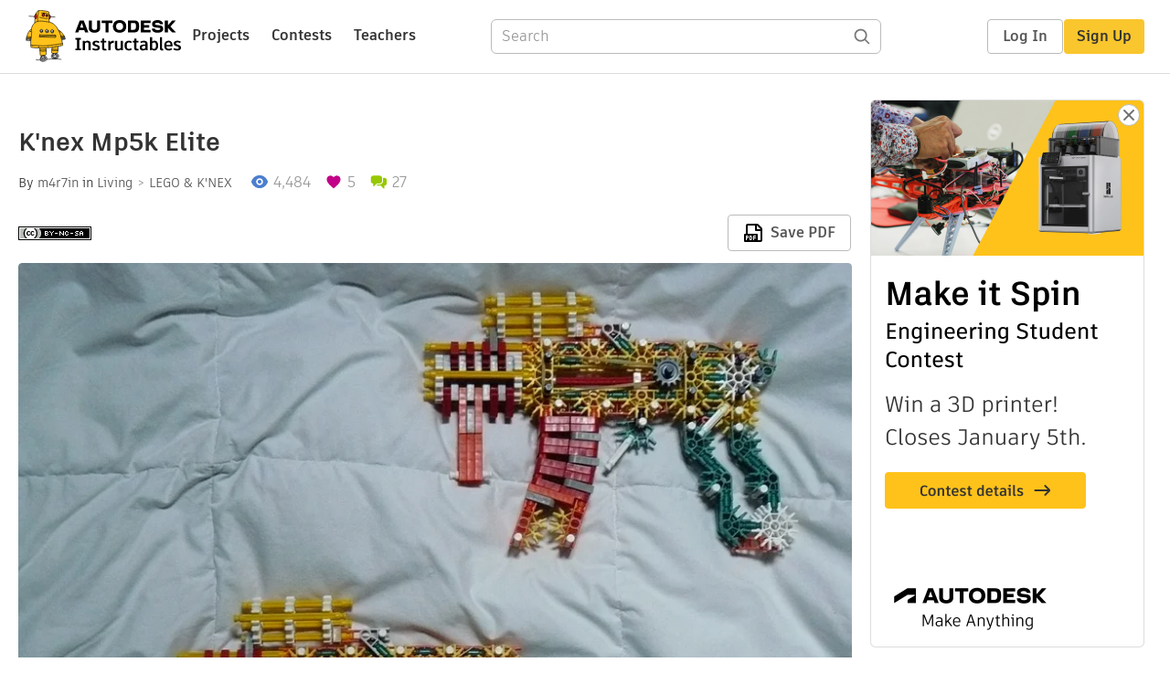

--- FILE ---
content_type: text/html; charset=utf-8
request_url: https://www.instructables.com/Knex-mp5k-Elite/
body_size: 11859
content:
<!DOCTYPE html><html lang="en" class="no-js is-desktop "><head prefix="og: http://ogp.me/ns# fb: http://ogp.me/ns/fb# ibles-production: http://ogp.me/ns/fb/ibles-production#"><link rel="preload" href="/json-api/whoAmI" as="fetch" crossorigin="anonymous"><meta name="referrer" content="origin" /><meta charset="utf-8"><title>K&#x27;nex Mp5k Elite : 11 Steps - Instructables</title><meta property="fb:app_id" content="140028286058792"/><meta property="og:site_name" content="Instructables"/><meta name="viewport" content="width=device-width, initial-scale=1"><meta name="description" content="K&#x27;nex Mp5k Elite: Here is my new mp5k Elite,
im not gonna explain how to made it, but it is very easy to made, just take a good look.
I also made a few photo&#x27;s of the difficult parts, so enjoy!"/><meta property="og:type" content="article"/><meta property="og:url" content="https://www.instructables.com/Knex-mp5k-Elite/"/><meta property="og:image" content="https://content.instructables.com/FFT/MY7B/FWMNUH97/FFTMY7BFWMNUH97.jpg?auto=webp&amp;frame=1&amp;width=2100"/><meta property="og:image:width" content="2560"/><meta property="og:image:height" content="1920"/><meta property="og:title" content="K'nex Mp5k Elite"/><meta property="og:description" content="K&#x27;nex Mp5k Elite: Here is my new mp5k Elite,
im not gonna explain how to made it, but it is very easy to made, just take a good look.
I also made a few photo&#x27;s of the difficult parts, so enjoy!"/><meta property="category" content="living"/><meta property="channel" content="lego-and-knex"/><meta name="twitter:card" content="summary_large_image"><meta name="twitter:site" content="@instructables"><meta name="twitter:title" content="K'nex Mp5k Elite"/><meta name="twitter:image" content="https://content.instructables.com/FFT/MY7B/FWMNUH97/FFTMY7BFWMNUH97.jpg?auto=webp&amp;fit=bounds&amp;frame=1&amp;height=620&amp;width=620"/><meta name="thumbnail" content="https://content.instructables.com/FFT/MY7B/FWMNUH97/FFTMY7BFWMNUH97.jpg?auto=webp&amp;frame=1&amp;width=2100"/><link rel='dns-prefetch' href='//cdn.instructables.com'/><link rel='dns-prefetch' href='//content.instructables.com'/><link rel="canonical" href="https://www.instructables.com/Knex-mp5k-Elite/"/><link rel="shortcut icon" type="image/x-icon" href="/assets/img/siteassets/favicon.ico"/><link rel="apple-touch-icon" href="/assets/img/siteassets/apple-touch-icon.png"/><link rel="apple-touch-icon" sizes="192x192" href="/assets/img/siteassets/apple-touch-icon-192x192.png"/><link rel="apple-touch-icon" sizes="512x512" href="/assets/img/siteassets/apple-touch-icon-512x512.png"/><script>
(function(Ibles){
    Ibles.JST = Ibles.JST || {};
    Ibles.pageContext = {};
    Ibles.isStaging = false;
    Ibles.isLoggedIn = false;
    Ibles.accessCookie = "ibleAccess";
    Ibles.loggedInCookie = "loggedIn";
    Ibles.userStorageKey = "ibleuser";
})(window.Ibles = window.Ibles || {});
</script><script>function Deferred(){var e=[],t={resolve:function(n){t.then=function(e){e(n)},t.resolve=function(){throw new Error("Deferred already resolved")};var o,a=0;for(;o=e[a++];)o(n);e=null},then:function(t){e.push(t)}};return t}Ibles.readCookie=function(e,t){return(t=RegExp("(^|; )"+encodeURIComponent(e)+"=([^;]*)").exec(document.cookie))?decodeURIComponent(t[2]):null},function(e,t){var n=t.readCookie,o=n(t.loggedInCookie),a=n(t.accessCookie);t.isLoggedIn=!!o||!!a;try{var r=localStorage.getItem(t.userStorageKey);t.user=t.isLoggedIn&&r&&JSON.parse(r),e.addEventListener("DOMContentLoaded",(function(){null!=e.umami&&umami.identify(t.user.id,{screenName:t.user.screenName,email:t.user.email,admin:t.user.admin})}))}catch(e){}}(window,Ibles),function(e,t){var n=t.className;n=n.replace(/(^|\s)no-js(\s|$)/,"$1$2");var o=Ibles.user;if(Ibles.isLoggedIn&&o){n+=" is-loggedin",o.role&&o.role.indexOf("ADMIN")>=0&&(n+=" is-admin");for(var a=o.occupations,r=0;r<a.length;r++)if(a[r].name.toLowerCase().indexOf("teacher")>=0){n+=" is-teacher";break}}t.className=n}(Ibles,document.documentElement),function(e,t){var n=[],o=[],a=[],r=/p/.test(t.readyState),i="onpageshow"in e?"pageshow":"load";function s(e){return"function"==typeof e}function l(){var e=arguments,t=e[0],o=e[e.length-1];"object"==typeof t&&t.constructor===Object&&(o=t.callback,t=t.test?t.success:t.failure),s(o)&&(!function(e){e.constructor==Array&&e.length&&a.push.apply(a,e)}(t),n.push([o]))}function d(e,n,o){var a=t.createElement("script");for(var r in a.src=e,a.async=!0,n)a.setAttribute(r,n[r]);s(o)&&(a.onload=o);var i=t.getElementsByTagName("script")[0];i.parentNode.insertBefore(a,i)}function c(e,t){r?setTimeout(e,t||32):o.push(e,t)}e.addEventListener(i,(function(){for(r=!0;o[0];)c(o.shift(),o.shift())})),e.sessionReady=l,e.loadJS=l,e.loadJsQueue=n,e.sessionReady=l,e.deferJS=function(e,t,n){s(e)?c(e):c((function(){d(e,{},t)}),n)},e.loadScript=d,e.pageScripts=a}(window,document),
/*! loadCSS. [c]2017 Filament Group, Inc. MIT License */
function(e){"use strict";e.loadCSS||(e.loadCSS=function(){});var t=loadCSS.relpreload={};if(t.support=function(){var t;try{t=e.document.createElement("link").relList.supports("preload")}catch(e){t=!1}return function(){return t}}(),t.bindMediaToggle=function(e){var t=e.media||"all";function n(){e.addEventListener?e.removeEventListener("load",n):e.attachEvent&&e.detachEvent("onload",n),e.setAttribute("onload",null),e.media=t}e.addEventListener?e.addEventListener("load",n):e.attachEvent&&e.attachEvent("onload",n),setTimeout((function(){e.rel="stylesheet",e.media="only x"})),setTimeout(n,3e3)},t.poly=function(){if(!t.support())for(var n=e.document.getElementsByTagName("link"),o=0;o<n.length;o++){var a=n[o];"preload"!==a.rel||"style"!==a.getAttribute("as")||a.getAttribute("data-loadcss")||(a.setAttribute("data-loadcss",!0),t.bindMediaToggle(a))}},!t.support()){t.poly();var n=e.setInterval(t.poly,500);e.addEventListener?e.addEventListener("load",(function(){t.poly(),e.clearInterval(n)})):e.attachEvent&&e.attachEvent("onload",(function(){t.poly(),e.clearInterval(n)}))}"undefined"!=typeof exports?exports.loadCSS=loadCSS:e.loadCSS=loadCSS}("undefined"!=typeof global?global:this);</script><script type="application/ld+json">{"@context":"https://schema.org","@type":"Article","headline":"K'nex Mp5k Elite","name":"K'nex Mp5k Elite","description":"K'nex Mp5k Elite: Here is my new mp5k Elite,\nim not gonna explain how to made it, but it is very easy to made, just take a good look.\nI also made a few photo's of the difficult parts, so enjoy!","datePublished":"2009-07-07","dateModified":"2017-11-07","mainEntityOfPage":{"@type":"WebPage","@id":"https://www.instructables.com/Knex-mp5k-Elite/"},"image":{"@type":"ImageObject","url":"https://content.instructables.com/FFT/MY7B/FWMNUH97/FFTMY7BFWMNUH97.jpg?auto=webp","width":1024,"height":768},"author":{"@type":"Organization","name":"Instructables","url":"https://www.instructables.com","logo":{"@type":"ImageObject","url":"https://www.instructables.com/assets/img/logo-228x60.png","width":228,"height":60}},"publisher":{"@type":"Organization","name":"Instructables","url":"https://www.instructables.com","logo":{"@type":"ImageObject","url":"https://www.instructables.com/assets/img/logo-228x60.png","width":228,"height":60}},"contributor":{"@type":"Person","name":"m4r7in"}}</script><script type="application/ld+json">{"@context":"http://schema.org","@type":"BreadcrumbList","itemListElement":[{"@type":"ListItem","position":1,"name":"Living","item":{"@type":"WebPage","@id":"https://www.instructables.com/living/"}},{"@type":"ListItem","position":2,"name":"LEGO & K'NEX","item":{"@type":"WebPage","@id":"https://www.instructables.com/living/lego-and-knex/projects/"}}]}</script><script type="application/ld+json">{"@context":"http://schema.org","@type":"HowTo","name":"K'nex Mp5k Elite","description":"K'nex Mp5k Elite: Here is my new mp5k Elite,\nim not gonna explain how to made it, but it is very easy to made, just take a good look.\nI also made a few photo's of the difficult parts, so enjoy!","image":{"@type":"ImageObject","url":"https://content.instructables.com/FFT/MY7B/FWMNUH97/FFTMY7BFWMNUH97.jpg?auto=webp","width":1024,"height":768},"step":[{"@type":"HowToStep","name":"Take a Good Look","text":"take a good look\nhere are the other parts","image":"https://content.instructables.com/F04/T66Z/FWMNUH9F/F04T66ZFWMNUH9F.jpg?auto=webp&fit=bounds&frame=1&height=1024&width=1024","url":"https://www.instructables.com/Knex-mp5k-Elite/#step1"},{"@type":"HowToStep","name":"The Trigger","text":"part1;\nthe trigger is very important,\nit looks a bit like killerk's gun\nbut it is different!\nas you see you have to modifie 1 piece\njust cut it off.","image":"https://content.instructables.com/FJ8/F5W5/FWMNUH9K/FJ8F5W5FWMNUH9K.jpg?auto=webp&fit=bounds&frame=1&height=1024&width=1024","url":"https://www.instructables.com/Knex-mp5k-Elite/#step2"},{"@type":"HowToStep","name":"Fire Part","text":"first make the fire part, the rest will come later. \nthis is the most important.","image":"https://content.instructables.com/F8E/5W94/FWMNUH9U/F8E5W94FWMNUH9U.jpg?auto=webp&fit=bounds&frame=1&height=1024&width=1024","url":"https://www.instructables.com/Knex-mp5k-Elite/#step3"},{"@type":"HowToStep","name":"The Handle","text":"the handle looks a little bit tricky but it is also easy to made.","image":"https://content.instructables.com/FZT/GWX7/FWMNUHAA/FZTGWX7FWMNUHAA.jpg?auto=webp&fit=bounds&frame=1&height=1024&width=1024","url":"https://www.instructables.com/Knex-mp5k-Elite/#step4"},{"@type":"HowToStep","name":"Frontside","text":"Frontside","image":"https://content.instructables.com/F2Z/6O6S/FWMNUHAG/F2Z6O6SFWMNUHAG.jpg?auto=webp&fit=bounds&frame=1&height=1024&width=1024","url":"https://www.instructables.com/Knex-mp5k-Elite/#step5"},{"@type":"HowToStep","name":"Backside","text":"make sure that the backside is strong.","image":"https://content.instructables.com/FAG/4LZ8/FWMNUHAN/FAG4LZ8FWMNUHAN.jpg?auto=webp&fit=bounds&frame=1&height=1024&width=1024","url":"https://www.instructables.com/Knex-mp5k-Elite/#step6"},{"@type":"HowToStep","name":"Scope","text":"Scope","image":"https://content.instructables.com/FJV/6CQ6/FWMNUHAT/FJV6CQ6FWMNUHAT.jpg?auto=webp&fit=bounds&frame=1&height=1024&width=1024","url":"https://www.instructables.com/Knex-mp5k-Elite/#step7"},{"@type":"HowToStep","name":"Parts You Need","text":"this is what you need for the mp5k Elite","image":"https://content.instructables.com/F7I/SKQL/FWMNUHBH/F7ISKQLFWMNUHBH.jpg?auto=webp&fit=bounds&frame=1&height=1024&width=1024","url":"https://www.instructables.com/Knex-mp5k-Elite/#step8"},{"@type":"HowToStep","name":"Parts You Need","text":"Parts You Need","image":"https://content.instructables.com/FGD/OCZI/FWMNUHBQ/FGDOCZIFWMNUHBQ.jpg?auto=webp&fit=bounds&frame=1&height=1024&width=1024","url":"https://www.instructables.com/Knex-mp5k-Elite/#step9"},{"@type":"HowToStep","name":"Pushstick","text":"ofcourse an important piece.","image":"https://content.instructables.com/F35/3PDL/FWMNUHBW/F353PDLFWMNUHBW.jpg?auto=webp&fit=bounds&frame=1&height=1024&width=1024","url":"https://www.instructables.com/Knex-mp5k-Elite/#step10"},{"@type":"HowToStep","name":"I Hope You Enjoyed This Slidshow","text":"I Hope You Enjoyed This Slidshow","image":"https://content.instructables.com/F8T/NDLK/FWMNUHC4/F8TNDLKFWMNUHC4.jpg?auto=webp&fit=bounds&frame=1&height=1024&width=1024","url":"https://www.instructables.com/Knex-mp5k-Elite/#step11"}]}</script><link href="/assets/BUNDLES/global_desktop_bs2_css.min.css?c=2f0faa0fc4" rel="stylesheet" type="text/css" media="screen" /><link href="/assets/scss/global.css?c=2f0faa0fc4" rel="stylesheet" type="text/css" media="screen" /><link rel="preload" href="/assets/fonts/artifakt-element-regular.woff2" as="font" type="font/woff2" crossorigin="anonymous"><link rel="preload" href="/assets/fonts/artifakt-element-medium.woff2" as="font" type="font/woff2" crossorigin="anonymous"><link rel="preload" href="/assets/fonts/artifakt-element-bold.woff2" as="font" type="font/woff2" crossorigin="anonymous"><link rel="preload" href="/assets/fonts/artifakt-legend-regular.woff2" as="font" type="font/woff2" crossorigin="anonymous"><link rel="preload" href="/assets/fonts/artifakt-legend-bold.woff2" as="font" type="font/woff2" crossorigin="anonymous"><link href="/assets/scss/artifakt.css?c=2f0faa0fc4" rel="stylesheet" type="text/css" media="screen" /><link href="/assets/BUNDLES/ible_desktop_css.min.css?c=2f0faa0fc4" rel="stylesheet" type="text/css" media="screen" /><link href="/assets/BUNDLES/ible_print_css.min.css?c=2f0faa0fc4" rel="stylesheet" type="text/css" media="print" /><link href="/assets/scss/instructable.css?c=2f0faa0fc4" rel="stylesheet" type="text/css" media="screen" /><link rel="stylesheet" href="/assets/js_bundles/b0c7ffa951/main-CIjVy2mG.css" /><script type="module" crossorigin="" src="/assets/js_bundles/b0c7ffa951/main-C4LGXQ5K.js"></script><script type="text/javascript" src="https://js-cdn.dynatrace.com/jstag/1672bab6729/bf86358stq/17188ffd570aec1_complete.js" crossorigin="anonymous"></script><script defer src="/script.js" data-website-id="d961f64b-37e9-4704-8b1d-505f4230afe5" data-do-not-track="true"></script></head><body class=""><div id="site-announcements" class="site-announcements"><div class="site-announcements-content"></div></div><header id="site-header" class="responsive-header"></header><main><div id="react-container" class=""></div><div class="instructable"><div class="instructable-content"><article id="article" class="full-wrapper category-content-living"><header class="article-header" data-location="header"><div class="promo-top"><img class="promo-hide"
                 src="/assets/svg/close-ad.svg"
                 alt="Hide" title="Hide"/><a href="https://www.instructables.com/contest/makeitspin25" class="promo-link"><img src="//images.ctfassets.net/jl5ii4oqrdmc/4yplU7nAk0lm4Q3LuFIVDN/b177646a6830b549e2914bf89d747197/spin-Contest2-1940x500-2.png?w=1940&fm=webp" width="970" height="250" /></a></div><h1 class="header-title">K&#x27;nex Mp5k Elite</h1><div class="sub-header"><div class="header-byline">
            By <a href="/member/m4r7in/" rel="author">m4r7in</a>
            
            
                in <a class="category" href="/living/">Living</a><a class="channel" href="/living/lego-and-knex/projects/">LEGO &amp; K&#x27;NEX</a></div><div class="header-stats"><p class="svg-views view-count">4,484</p><p class="svg-favorite active favorite-count">5</p><a href="#ible-footer-portal" class="svg-comments active comment-count">27</a></div></div><div class="sub-header header-meta-actions"><div class="header-meta"><span class="posted-date"></span><button class="license-btn" data-url="https://creativecommons.org/licenses/by-nc-sa/4.0/"><img alt="license" src="/assets/img/license/by-nc-sa_small.png"/></button></div><div
                id="ible-actions-portal"
                data-urlstring="Knex-mp5k-Elite"
                data-id="E5L22BYFWMNUH90"
                data-status="PUBLISHED"
            ></div></div></header><div class="article-body"><section id="intro" class="step" data-stepid="SME3C0RFWMNUH8Z"><h2 class="step-title sr-only">Introduction: K&#x27;nex Mp5k Elite</h2><div class="mediaset"></div><noscript><div class="no-js-photoset"><img loading="lazy" alt="K&#x27;nex Mp5k Elite" src="https://content.instructables.com/FFT/MY7B/FWMNUH97/FFTMY7BFWMNUH97.jpg?auto=webp&amp;fit=bounds&amp;frame=1&amp;height=1024&amp;width=1024auto=webp&amp;frame=1&amp;height=300"></div></noscript><div class="step-body">
        Here is my new mp5k Elite,<br>im not gonna explain how to made it, but it is very easy to made, just take a good look.<br>I also made a few photo's of the difficult parts, so enjoy!
    </div></section><section id="step1" class="step" data-stepid="S1EOCD3FWMNUH92"><h2 class="step-title">Step 1: Take a Good Look</h2><div class="mediaset"></div><noscript><div class="no-js-photoset"><img loading="lazy" alt="Take a Good Look" src="https://content.instructables.com/F04/T66Z/FWMNUH9F/F04T66ZFWMNUH9F.jpg?auto=webp&amp;fit=bounds&amp;frame=1&amp;height=1024&amp;width=1024auto=webp&amp;frame=1&amp;height=300"></div></noscript><div class="step-body">
        take a good look<br>here are the other parts
    </div></section><section id="step2" class="step" data-stepid="SNDGW6OFWMNUH93"><h2 class="step-title">Step 2: The Trigger</h2><div class="mediaset"></div><noscript><div class="no-js-photoset"><img loading="lazy" alt="The Trigger" src="https://content.instructables.com/FJ8/F5W5/FWMNUH9K/FJ8F5W5FWMNUH9K.jpg?auto=webp&amp;fit=bounds&amp;frame=1&amp;height=1024&amp;width=1024auto=webp&amp;frame=1&amp;height=300"></div></noscript><div class="step-body">
        part1;<br>the trigger is very important,<br>it looks a bit like killerk's gun<br>but it is different!<br>as you see you have to modifie 1 piece<br>just cut it off.
    </div></section><section id="step3" class="step" data-stepid="S4K3AO2FWMNUH94"><h2 class="step-title">Step 3: Fire Part</h2><div class="mediaset"></div><noscript><div class="no-js-photoset"><img loading="lazy" alt="Fire Part" src="https://content.instructables.com/F8E/5W94/FWMNUH9U/F8E5W94FWMNUH9U.jpg?auto=webp&amp;fit=bounds&amp;frame=1&amp;height=1024&amp;width=1024auto=webp&amp;frame=1&amp;height=300"></div></noscript><div class="step-body">
        first make the fire part, the rest will come later. <br>this is the most important.
    </div></section><section id="step4" class="step" data-stepid="SCDJRL1FWMNUH95"><h2 class="step-title">Step 4: The Handle</h2><div class="mediaset"></div><noscript><div class="no-js-photoset"><img loading="lazy" alt="The Handle" src="https://content.instructables.com/FZT/GWX7/FWMNUHAA/FZTGWX7FWMNUHAA.jpg?auto=webp&amp;fit=bounds&amp;frame=1&amp;height=1024&amp;width=1024auto=webp&amp;frame=1&amp;height=300"></div></noscript><div class="step-body">
        the handle looks a little bit tricky but it is also easy to made.
    </div></section><section id="step5" class="step" data-stepid="SIQ318NFWMNUHAD"><h2 class="step-title">Step 5: Frontside</h2><div class="mediaset"></div><noscript><div class="no-js-photoset"><img loading="lazy" alt="Frontside" src="https://content.instructables.com/F2Z/6O6S/FWMNUHAG/F2Z6O6SFWMNUHAG.jpg?auto=webp&amp;fit=bounds&amp;frame=1&amp;height=1024&amp;width=1024auto=webp&amp;frame=1&amp;height=300"></div></noscript><div class="step-body"></div></section><section id="step6" class="step" data-stepid="SUWFB82FWMNUHAK"><h2 class="step-title">Step 6: Backside</h2><div class="mediaset"></div><noscript><div class="no-js-photoset"><img loading="lazy" alt="Backside" src="https://content.instructables.com/FAG/4LZ8/FWMNUHAN/FAG4LZ8FWMNUHAN.jpg?auto=webp&amp;fit=bounds&amp;frame=1&amp;height=1024&amp;width=1024auto=webp&amp;frame=1&amp;height=300"></div></noscript><div class="step-body">
        make sure that the backside is strong.
    </div></section><section id="step7" class="step" data-stepid="SEO7DH0FWMNUHAQ"><h2 class="step-title">Step 7: Scope</h2><div class="mediaset"></div><noscript><div class="no-js-photoset"><img loading="lazy" alt="Scope" src="https://content.instructables.com/FJV/6CQ6/FWMNUHAT/FJV6CQ6FWMNUHAT.jpg?auto=webp&amp;fit=bounds&amp;frame=1&amp;height=1024&amp;width=1024auto=webp&amp;frame=1&amp;height=300"></div></noscript><div class="step-body"></div></section><section id="step8" class="step" data-stepid="SBFF2XJFWMNUHB0"><h2 class="step-title">Step 8: Parts You Need</h2><div class="mediaset"></div><noscript><div class="no-js-photoset"><img loading="lazy" alt="Parts You Need" src="https://content.instructables.com/F7I/SKQL/FWMNUHBH/F7ISKQLFWMNUHBH.jpg?auto=webp&amp;fit=bounds&amp;frame=1&amp;height=1024&amp;width=1024auto=webp&amp;frame=1&amp;height=300"></div></noscript><div class="step-body">
        this is what you need for the mp5k Elite
    </div></section><section id="step9" class="step" data-stepid="S3S4ERYFWMNUHBK"><h2 class="step-title">Step 9: Parts You Need</h2><div class="mediaset"></div><noscript><div class="no-js-photoset"><img loading="lazy" alt="Parts You Need" src="https://content.instructables.com/FGD/OCZI/FWMNUHBQ/FGDOCZIFWMNUHBQ.jpg?auto=webp&amp;fit=bounds&amp;frame=1&amp;height=1024&amp;width=1024auto=webp&amp;frame=1&amp;height=300"></div></noscript><div class="step-body"></div></section><section id="step10" class="step" data-stepid="SXL91CJFWMNUHBT"><h2 class="step-title">Step 10: Pushstick</h2><div class="mediaset"></div><noscript><div class="no-js-photoset"><img loading="lazy" alt="Pushstick" src="https://content.instructables.com/F35/3PDL/FWMNUHBW/F353PDLFWMNUHBW.jpg?auto=webp&amp;fit=bounds&amp;frame=1&amp;height=1024&amp;width=1024auto=webp&amp;frame=1&amp;height=300"></div></noscript><div class="step-body">
        ofcourse an important piece.
    </div></section><section id="step11" class="step" data-stepid="SHLGX4EFWMNUHBZ"><h2 class="step-title">Step 11: I Hope You Enjoyed This Slidshow</h2><div class="mediaset"></div><noscript><div class="no-js-photoset"><img loading="lazy" alt="I Hope You Enjoyed This Slidshow" src="https://content.instructables.com/F8T/NDLK/FWMNUHC4/F8TNDLKFWMNUHC4.jpg?auto=webp&amp;fit=bounds&amp;frame=1&amp;height=1024&amp;width=1024auto=webp&amp;frame=1&amp;height=300"></div></noscript><div class="step-body"></div></section></div></article><div class="promo-side"><div class="promo-sticky-container"><img class="promo-hide"
                                 src="/assets/svg/close-ad.svg"
                                 alt="Hide" title="Hide"/><a href="https://www.instructables.com/contest/makeitspin25" class="promo-link"><img src="//images.ctfassets.net/jl5ii4oqrdmc/6FsNOldhVxbs4uSlUaDWzj/770c3f42a1e70edeec9a012e088fdea0/spin-Contest2-600x1200-3.png?w=600&fm=webp" width="300" height="600"></a></div></div></div><div
            id="ible-footer-portal"
            data-urlstring="Knex-mp5k-Elite"
            data-id="E5L22BYFWMNUH90"
            data-author-id="M7WN5C3FWMNUH8X"
            data-classifications="[{&quot;name&quot;:&quot;living&quot;,&quot;title&quot;:&quot;Living&quot;,&quot;type&quot;:&quot;category&quot;,&quot;channels&quot;:[{&quot;name&quot;:&quot;lego-and-knex&quot;,&quot;title&quot;:&quot;LEGO &amp; K&#x27;NEX&quot;,&quot;type&quot;:&quot;channel&quot;,&quot;category&quot;:&quot;living&quot;}]}]"
        ></div><div
            id="project-admin-panel"
            data-urlstring="Knex-mp5k-Elite"
        ></div><div
            id="select-contest-portal"
            data-urlstring="Knex-mp5k-Elite"
        ></div></div></main><footer id="footer" class="footer footer-desktop footer-living"><div class="footer-row footer-row-top"><div class="footer-robot robot-icon robot-icon-living"></div><div class="footer-categories"><span class="title">Categories</span><ul class="footer-categories-links"><li class="circuits "><a href="/circuits/"><div class="category-icon icon-category-circuits"></div>Circuits
                            </a></li><li class="workshop "><a href="/workshop/"><div class="category-icon icon-category-workshop"></div>Workshop
                            </a></li><li class="design "><a href="/design/"><div class="category-icon icon-category-design"></div>Design
                            </a></li><li class="craft "><a href="/craft/"><div class="category-icon icon-category-craft"></div>Craft
                            </a></li><li class="cooking "><a href="/cooking/"><div class="category-icon icon-category-cooking"></div>Cooking
                            </a></li><li class="living active"><a href="/living/"><div class="category-icon icon-category-living"></div>Living
                            </a></li><li class="outside "><a href="/outside/"><div class="category-icon icon-category-outside"></div>Outside
                            </a></li><li class="teachers "><a href="/teachers/"><div class="category-icon icon-category-teachers"></div>Teachers
                            </a></li></ul></div><div class="footer-about-us"><span class="title">About Us</span><ul><li><a href="/about/">Who We Are</a></li><li><a href="/create/">Why Publish?</a></li></ul></div><div class="footer-resources"><span class="title">Resources</span><ul><li><a href="/Get-Started/">Get Started</a></li><li><a href="/help/">Help</a></li><li><a href="/sitemap/">Sitemap</a></li></ul></div><div class="footer-find-us"><span class="title">Find Us</span><ul><li><a class="instagram" href="https://www.instagram.com/instructables/" title="Instagram"><i class="svg-icon svg-share-instagram"></i></a></li><li><a class="tiktok" href="https://www.tiktok.com/@instructables" title="TikTok"><i class="svg-icon svg-share-tiktok"></i></a></li></ul></div></div><div class="footer-rule"><hr/></div><div class="footer-row footer-row-bottom"><div class="footer-links"><p>© 2026 Autodesk, Inc.</p><ul class="footer-links-list"><li><a href="https://www.autodesk.com/company/legal-notices-trademarks/terms-of-service-autodesk360-web-services/instructables-terms-of-service-june-5-2013" target="_blank">Terms of Service</a><span class="divider">|</span></li><li><a href="https://www.autodesk.com/company/legal-notices-trademarks/privacy-statement" target="_blank">Privacy Statement</a><span class="divider">|</span></li><li><a data-opt-in-preferences="">Privacy settings</a><span class="divider">|</span></li><li><a href="https://www.autodesk.com/company/legal-notices-trademarks" target="_blank">Legal Notices &amp; Trademarks</a></li></ul><a href="https://www.autodesk.com" class="adsk-logo" target="blank"><img alt="Autodesk" src="/assets/img/footer/autodesk-logo-primary-white.png"/></a></div></div></footer><script id="js-page-context" type="application/json">{"mobile":false,"accessCookie":"ibleAccess","sessionCookie":"JSESSIONID","loggedInCookie":"loggedIn","awsAlbCookie":"AWSALB","sourceCookie":"iblesource","userStorageKey":"ibleuser","remoteHost":"https://www.instructables.com","remoteRoot":"https://www.instructables.com/","staticRoot":"/assets/","facebookAppId":"140028286058792","recaptchaSiteKey":"6Ldd5tIrAAAAAMMFbMn4h6iFKmYUliI8P5SiMeV5","oauthCallbackUrl":"https://www.instructables.com/oauth/callback/","oauthGetAuthUrl":"https://www.instructables.com/oauth/getAuthUrl/","nativeApp":false,"disableEmailVerifyWidget":false,"cacheUrls":["https://www.instructables.com/Knex-mp5k-Elite/","https://www.instructables.com/json-api/showInstructableModel?anyStatus=false&urlString=Knex-mp5k-Elite&versionId=","https://www.instructables.com/json-api/getComments?IMadeIt=false&commentId=&instructableId=E5L22BYFWMNUH90&limit=20"],"extraCacheUrls":[],"commitInfo":{"git_hash":"2f0faa0fc4","commit_message":"Merge pull request #1852 from instructables/IN-8941-fix-personal-dev-file-uploads"},"cdnUrlUserContent":"https://content.instructables.com","cdnUrlInternal":"https://content.instructables.com","cdnUrls":["https://content.instructables.com","https://content.instructables.com","https://content.instructables.com"],"xhrTimeoutMilliseconds":30000.0,"imageFileExtensions":["jpg","jpeg","gif","png","bmp"],"uploadableFileTypes":["bmp","gif","img","jpg","jpeg","pct","pict","png","raw","tif","tiff","avi","mov","mpg","mpeg","mp4","ogg","ram","webm","wmv","3gp","aaf","aif","aiff","mp3","wav","ai","apk","asc","asy","bat","brd","c","cdr","cpp","crw","csv","dru","dwg","dxf","eps","fzz","f3d","g","gco","gcode","gz","h","hex","iam","indd","ino","ipt","key","lbr","m3u","pde","pdf","psd","py","rtfsch","skp","sldprt","step","stl","studio2","studio3","sub","svg","swf","txt","visuino","vsd","wpr","xml","3mf"],"collectionLimit":300,"typesenseProxy":"/api_proxy/search","typesenseApiKey":"aVRXWEZhelk3RlYway94RVRCUk5kdmhjRzc3VGF6RW1UVVIxSXdvWlh3ST02ZWFYeyJleGNsdWRlX2ZpZWxkcyI6Im91dF9vZixzZWFyY2hfdGltZV9tcyxzdGVwQm9keSIsInBlcl9wYWdlIjo2MH0=","countries":[["US","United States"],["AF","Afghanistan"],["AL","Albania"],["DZ","Algeria"],["AS","American Samoa"],["AD","Andorra"],["AO","Angola"],["AI","Anguilla"],["AQ","Antarctica"],["AG","Antigua and Barbuda"],["AR","Argentina"],["AM","Armenia"],["AW","Aruba"],["AU","Australia"],["AT","Austria"],["AZ","Azerbaijan"],["BS","Bahamas"],["BH","Bahrain"],["BD","Bangladesh"],["BB","Barbados"],["BE","Belgium"],["BZ","Belize"],["BJ","Benin"],["BM","Bermuda"],["BT","Bhutan"],["BO","Bolivia"],["BQ","Bonaire, Sint Eustatius and Saba"],["BA","Bosnia and Herzegovina"],["BW","Botswana"],["BV","Bouvet Island"],["BR","Brazil"],["IO","British Indian Ocean Territory"],["BN","Brunei Darussalam"],["BG","Bulgaria"],["BF","Burkina Faso"],["BI","Burundi"],["CV","Cabo Verde"],["KH","Cambodia"],["CM","Cameroon"],["CA","Canada"],["KY","Cayman Islands"],["CF","Central African Republic"],["TD","Chad"],["CL","Chile"],["CN","China"],["CX","Christmas Island"],["CC","Cocos (Keeling) Islands"],["CO","Colombia"],["KM","Comoros"],["CG","Congo"],["CD","Congo, The Democratic Republic of the"],["CK","Cook Islands"],["CR","Costa Rica"],["HR","Croatia"],["CW","Cura\u00e7ao"],["CY","Cyprus"],["CZ","Czechia"],["CI","C\u00f4te d'Ivoire"],["DK","Denmark"],["DJ","Djibouti"],["DM","Dominica"],["DO","Dominican Republic"],["EC","Ecuador"],["EG","Egypt"],["SV","El Salvador"],["GQ","Equatorial Guinea"],["ER","Eritrea"],["EE","Estonia"],["SZ","Eswatini"],["ET","Ethiopia"],["FK","Falkland Islands (Malvinas)"],["FO","Faroe Islands"],["FJ","Fiji"],["FI","Finland"],["FR","France"],["GF","French Guiana"],["PF","French Polynesia"],["TF","French Southern Territories"],["GA","Gabon"],["GM","Gambia"],["GE","Georgia"],["DE","Germany"],["GH","Ghana"],["GI","Gibraltar"],["GR","Greece"],["GL","Greenland"],["GD","Grenada"],["GP","Guadeloupe"],["GU","Guam"],["GT","Guatemala"],["GG","Guernsey"],["GN","Guinea"],["GW","Guinea-Bissau"],["GY","Guyana"],["HT","Haiti"],["HM","Heard Island and McDonald Islands"],["VA","Holy See (Vatican City State)"],["HN","Honduras"],["HK","Hong Kong"],["HU","Hungary"],["IS","Iceland"],["IN","India"],["ID","Indonesia"],["IQ","Iraq"],["IE","Ireland"],["IM","Isle of Man"],["IL","Israel"],["IT","Italy"],["JM","Jamaica"],["JP","Japan"],["JE","Jersey"],["JO","Jordan"],["KZ","Kazakhstan"],["KE","Kenya"],["KI","Kiribati"],["KW","Kuwait"],["KG","Kyrgyzstan"],["LA","Laos"],["LV","Latvia"],["LB","Lebanon"],["LS","Lesotho"],["LR","Liberia"],["LY","Libya"],["LI","Liechtenstein"],["LT","Lithuania"],["LU","Luxembourg"],["MO","Macao"],["MG","Madagascar"],["MW","Malawi"],["MY","Malaysia"],["MV","Maldives"],["ML","Mali"],["MT","Malta"],["MH","Marshall Islands"],["MQ","Martinique"],["MR","Mauritania"],["MU","Mauritius"],["YT","Mayotte"],["MX","Mexico"],["FM","Micronesia, Federated States of"],["MD","Moldova"],["MC","Monaco"],["MN","Mongolia"],["ME","Montenegro"],["MS","Montserrat"],["MA","Morocco"],["MZ","Mozambique"],["MM","Myanmar"],["NA","Namibia"],["NR","Nauru"],["NP","Nepal"],["NL","Netherlands"],["NC","New Caledonia"],["NZ","New Zealand"],["NI","Nicaragua"],["NE","Niger"],["NG","Nigeria"],["NU","Niue"],["NF","Norfolk Island"],["MK","North Macedonia"],["MP","Northern Mariana Islands"],["NO","Norway"],["OM","Oman"],["PK","Pakistan"],["PW","Palau"],["PS","Palestine, State of"],["PA","Panama"],["PG","Papua New Guinea"],["PY","Paraguay"],["PE","Peru"],["PH","Philippines"],["PN","Pitcairn"],["PL","Poland"],["PT","Portugal"],["PR","Puerto Rico"],["QA","Qatar"],["RO","Romania"],["RW","Rwanda"],["RE","R\u00e9union"],["BL","Saint Barth\u00e9lemy"],["SH","Saint Helena, Ascension and Tristan da Cunha"],["KN","Saint Kitts and Nevis"],["LC","Saint Lucia"],["MF","Saint Martin (French part)"],["PM","Saint Pierre and Miquelon"],["VC","Saint Vincent and the Grenadines"],["WS","Samoa"],["SM","San Marino"],["ST","Sao Tome and Principe"],["SA","Saudi Arabia"],["SN","Senegal"],["RS","Serbia"],["SC","Seychelles"],["SL","Sierra Leone"],["SG","Singapore"],["SX","Sint Maarten (Dutch part)"],["SK","Slovakia"],["SI","Slovenia"],["SB","Solomon Islands"],["SO","Somalia"],["ZA","South Africa"],["GS","South Georgia and the South Sandwich Islands"],["KR","South Korea"],["SS","South Sudan"],["ES","Spain"],["LK","Sri Lanka"],["SD","Sudan"],["SR","Suriname"],["SJ","Svalbard and Jan Mayen"],["SE","Sweden"],["CH","Switzerland"],["TW","Taiwan"],["TJ","Tajikistan"],["TZ","Tanzania"],["TH","Thailand"],["TL","Timor-Leste"],["TG","Togo"],["TK","Tokelau"],["TO","Tonga"],["TT","Trinidad and Tobago"],["TN","Tunisia"],["TM","Turkmenistan"],["TC","Turks and Caicos Islands"],["TV","Tuvalu"],["TR","T\u00fcrkiye"],["UG","Uganda"],["UA","Ukraine"],["AE","United Arab Emirates"],["GB","United Kingdom"],["UM","United States Minor Outlying Islands"],["UY","Uruguay"],["UZ","Uzbekistan"],["VU","Vanuatu"],["VE","Venezuela"],["VN","Vietnam"],["VG","Virgin Islands, British"],["VI","Virgin Islands, U.S."],["WF","Wallis and Futuna"],["EH","Western Sahara"],["YE","Yemen"],["ZM","Zambia"],["ZW","Zimbabwe"],["AX","\u00c5land Islands"]],"ineligibleCountries":[["AR","Argentina"],["BR","Brazil"],["IT","Italy"],["PL","Poland"],["RO","Romania"],["TR","T\u00fcrkiye"]],"contentfulAccessToken":"2S1whBR1jkdivB6wuqq6zAPqdah2wFzvTOgb2t3C1jw","contentfulHost":"cdn.contentful.com","contentfulEnvironment":"master","featureFlags":{"get_help":true,"disable_amp":true,"react_homepage":true,"disable_backend_recaptcha_validation":true,"enable_recaptcha_enterprise":true,"responsive_nav":true,"oxygenoauth":true,"googleoauth":true,"allowscreennamechange":true},"category":"living","channel":"lego-and-knex","ibleData":{"id":"E5L22BYFWMNUH90","urlString":"Knex-mp5k-Elite","fullUrl":"https://www.instructables.com/Knex-mp5k-Elite/","shareImageUrl":"https://content.instructables.com/FFT/MY7B/FWMNUH97/FFTMY7BFWMNUH97.jpg?auto=webp&frame=1&width=2100","title":"K'nex Mp5k Elite","type":"Step by Step","featureFlag":false,"classifications":[{"name":"living","title":"Living","type":"category","channels":[{"name":"lego-and-knex","title":"LEGO & K'NEX","type":"channel","category":"living"}]}],"category":"living","channel":"lego-and-knex","grade":"","subject":"","author":{"id":"M7WN5C3FWMNUH8X","screenName":"m4r7in","originalUrl":"https://content.instructables.com/FJQ/CRVN/G1QW9YND/FJQCRVNG1QW9YND.jpg?auto=webp"},"coverImage":{"originalUrl":"https://content.instructables.com/FFT/MY7B/FWMNUH97/FFTMY7BFWMNUH97.jpg?auto=webp"},"commentingEnabled":true,"indexTags":["internal"],"publishDate":"2009-07-07 04:09:48.0","modifiedDate":"2017-11-07 13:00:09.0"}}</script><script>/*! head.load - v2.0.0 */
!function(e,t){"use strict";var n,a,r=e.document,o=[],u=[],c={},l={},i="async"in r.createElement("script")||"MozAppearance"in r.documentElement.style||e.opera,s=e.head_conf&&e.head_conf.head||"head",d=e[s]=e[s]||function(){d.ready.apply(null,arguments)},f=1,p=2,y=3,m=4;function h(){}function v(e,t){if(e){"object"==typeof e&&(e=[].slice.call(e));for(var n=0,a=e.length;n<a;n++)t.call(e,e[n],n)}}function g(e,n){var a=Object.prototype.toString.call(n).slice(8,-1);return n!==t&&null!==n&&a===e}function E(e){return g("Function",e)}function L(e){return g("Array",e)}function T(e){(e=e||h)._done||(e(),e._done=1)}function b(e){var t,n,a,r,o={};if("object"==typeof e)for(var u in e)e[u]&&(o={name:u,url:e[u]});else o={name:(t=e,n=t.split("/"),a=n[n.length-1],r=a.indexOf("?"),-1!==r?a.substring(0,r):a),url:e};var c=l[o.name];return c&&c.url===o.url?c:(l[o.name]=o,o)}function j(e){for(var t in e=e||l)if(e.hasOwnProperty(t)&&e[t].state!==m)return!1;return!0}function A(e,n){e.state===t&&(e.state=f,e.onpreload=[],M({url:e.url,type:"cache"},(function(){!function(e){e.state=p,v(e.onpreload,(function(e){e.call()}))}(e)})))}function S(e,t){t=t||h,e.state!==m?e.state!==y?e.state!==f?(e.state=y,M(e,(function(){e.state=m,t(),v(c[e.name],(function(e){T(e)})),a&&j()&&v(c.ALL,(function(e){T(e)}))}))):e.onpreload.push((function(){S(e,t)})):d.ready(e.name,t):t()}function M(t,n){var a;n=n||h,/\.css[^\.]*$/.test(t.url)?((a=r.createElement("link")).type="text/"+(t.type||"css"),a.rel="stylesheet",a.href=t.url):((a=r.createElement("script")).type="text/"+(t.type||"javascript"),a.src=t.url),a.onload=a.onreadystatechange=function(t){("load"===(t=t||e.event).type||/loaded|complete/.test(a.readyState)&&(!r.documentMode||r.documentMode<9))&&(a.onload=a.onreadystatechange=a.onerror=null,n())},a.onerror=function(t){t=t||e.event,a.onload=a.onreadystatechange=a.onerror=null,n()},a.async=!1,a.defer=!1;var o=r.head||r.getElementsByTagName("head")[0];o.insertBefore(a,o.lastChild)}function O(){if(!r.body)return e.clearTimeout(d.readyTimeout),void(d.readyTimeout=e.setTimeout(O,50));a||(a=!0,function(){for(var e=r.getElementsByTagName("script"),t=0,n=e.length;t<n;t++){var a=e[t].getAttribute("data-headjs-load");if(a)return void d.load(a)}}(),v(o,(function(e){T(e)})))}function k(){r.addEventListener?(r.removeEventListener("DOMContentLoaded",k,!1),O()):"complete"===r.readyState&&(r.detachEvent("onreadystatechange",k),O())}if("complete"===r.readyState)O();else if(r.addEventListener)r.addEventListener("DOMContentLoaded",k,!1),e.addEventListener("load",O,!1);else{r.attachEvent("onreadystatechange",k),e.attachEvent("onload",O);var _=!1;try{_=!e.frameElement&&r.documentElement}catch(e){}_&&_.doScroll&&function t(){if(!a){try{_.doScroll("left")}catch(n){return e.clearTimeout(d.readyTimeout),void(d.readyTimeout=e.setTimeout(t,50))}O()}}()}d.load=d.js=i?function(){var e=arguments,t=e[e.length-1],n={};return E(t)||(t=null),L(e[0])?(e[0].push(t),d.load.apply(null,e[0]),d):(v(e,(function(e,a){e!==t&&(e=b(e),n[e.name]=e)})),v(e,(function(e,a){e!==t&&S(e=b(e),(function(){j(n)&&T(t)}))})),d)}:function(){var e=arguments,t=[].slice.call(e,1),a=t[0];return n?(a?(v(t,(function(e){!E(e)&&e&&A(b(e))})),S(b(e[0]),E(a)?a:function(){d.load.apply(null,t)})):S(b(e[0])),d):(u.push((function(){d.load.apply(null,e)})),d)},d.test=function(e,t,n,a){var r="object"==typeof e?e:{test:e,success:!!t&&(L(t)?t:[t]),failure:!!n&&(L(n)?n:[n]),callback:a||h},o=!!r.test;return o&&r.success?(r.success.push(r.callback),d.load.apply(null,r.success)):!o&&r.failure?(r.failure.push(r.callback),d.load.apply(null,r.failure)):a(),d},d.ready=function(e,t){if(e===r)return a?T(t):o.push(t),d;if(E(e)&&(t=e,e="ALL"),L(e)){var n={};return v(e,(function(e){n[e]=l[e],d.ready(e,(function(){j(n)&&T(t)}))})),d}if("string"!=typeof e||!E(t))return d;var u=l[e];if(u&&u.state===m||"ALL"===e&&j()&&a)return T(t),d;var i=c[e];return i?i.push(t):i=c[e]=[t],d},d.ready(r,(function(){n&&j()&&v(c.ALL,(function(e){T(e)})),d.feature&&d.feature("domloaded",!0)})),setTimeout((function(){n=!0,v(u,(function(e){e()}))}),300)}(window);</script><script>
        loadJS({
            test: Ibles.isLoggedIn,
            success: ["/assets/BUNDLES/ible_desktop_logged_in_js.min.js?c=2f0faa0fc4"],
            failure: ["/assets/BUNDLES/ible_desktop_logged_out_js.min.js?c=2f0faa0fc4"],
            callback: function() {
                
                var model = new Ibles.models.InstructableModel(_.extend({
                    disableComments: false,
                    allSteps: true,
                    fetchUserData: true,
                    fetchStats: true
                }, Ibles.pageContext.ibleData));

                var view = new Ibles.views.DesktopInstructableView({
                    el: ".instructable",
                    model: model
                });
                
            }
        });
    </script><script>
    // redirect if framed and browser does not respect CSP
    if (window.self !== window.top) window.top.location = window.self.location

    

    deferJS(function() {
        
        window.globalScripts = !Ibles.isLoggedIn ?
            ["/assets/BUNDLES/global_desktop_logged_out_bs2_js.min.js?c=2f0faa0fc4"]:
            ["/assets/BUNDLES/global_desktop_logged_in_bs2_js.min.js?c=2f0faa0fc4"];
        

        head.load(globalScripts.concat(pageScripts), function(){
            execCallbackQueue(loadJsQueue, loadJS);
        });
    });
</script><script type="text/javascript">
    window.run6Sense = false;
    (function(a,b,c,d){
        a='https://tags.tiqcdn.com/utag/autodesk/micro-basic/prod/utag.js';
        b=document;c='script';d=b.createElement(c);d.src=a;d.type='text/java'+c;d.async=true;
        a=b.getElementsByTagName(c)[0];a.parentNode.insertBefore(d,a);
    })();
</script></body></html>

--- FILE ---
content_type: text/javascript
request_url: https://www.instructables.com/assets/js_bundles/b0c7ffa951/GlobalSearch.module-DwyTgzu3.js
body_size: -19
content:
import{j as a}from"./main-C4LGXQ5K.js";const n="_searchInput_uhkzf_1",o={searchInput:n},y=({inputRef:e,placeholder:r="Search",...c})=>a.jsx("input",{type:"search",ref:e,className:o.searchInput,placeholder:r,enterKeyHint:"search",name:"q",...c}),t="_globalSearchWrapper_1r6ky_1",s="_globalSearchWrapperFocused_1r6ky_10",l="_globalSearchTextInput_1r6ky_15",p="_inputWrapper_1r6ky_22",_="_cancelIcon_1r6ky_49",h="_cancelIconSvg_1r6ky_57",u="_searchButton_1r6ky_64",S="_clearQueryLink_1r6ky_87",I="_smallDesktopSearchIcon_1r6ky_91",i="_globalSearchVisible_1r6ky_146",b="_mobileInputWrapper_1r6ky_155",g={globalSearchWrapper:t,globalSearchWrapperFocused:s,globalSearchTextInput:l,inputWrapper:p,cancelIcon:_,cancelIconSvg:h,searchButton:u,clearQueryLink:S,smallDesktopSearchIcon:I,globalSearchVisible:i,mobileInputWrapper:b};export{y as S,g as s};


--- FILE ---
content_type: application/x-javascript;charset=utf-8
request_url: https://smetrics.autodesk.com/id?d_visid_ver=4.4.0&d_fieldgroup=A&mcorgid=6DC7655351E5696B0A490D44%40AdobeOrg&mid=81458101866966358085242958536973395901&ts=1768992674949
body_size: -42
content:
{"mid":"81458101866966358085242958536973395901"}